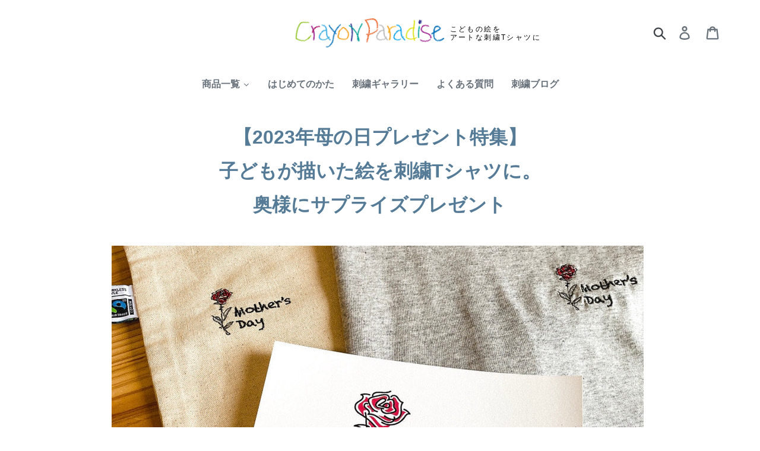

--- FILE ---
content_type: text/css
request_url: https://crayonparadise.com/cdn/shop/t/1/assets/custom.scss.css?v=65235780064313407161688103369
body_size: 2203
content:
@charset "UTF-8";body,input,textarea,button,select,a{font-family:Noto Sans JP,Yaku Han JP,YuGothic,\6e38\30b4\30b7\30c3\30af,\6e38\30b4\30b7\30c3\30af\4f53,Hiragino Kaku Gothic ProN,\30d2\30e9\30ae\30ce\89d2\30b4  ProN W3,YuGothic,\6e38\30b4\30b7\30c3\30af,Meiryo,\30e1\30a4\30ea\30aa,MS PGothic,\ff2d\ff33  \ff30\30b4\30b7\30c3\30af,sans-serif;color:#69727b}h1,h2,h3,h4,.h4,h5,.h5,h6,.h6,p,ul,li,dl,dt,th{font-family:YuGothic,\6e38\30b4\30b7\30c3\30af,\6e38\30b4\30b7\30c3\30af\4f53,Hiragino Kaku Gothic ProN,\30d2\30e9\30ae\30ce\89d2\30b4  ProN W3,YuGothic,\6e38\30b4\30b7\30c3\30af,Meiryo,\30e1\30a4\30ea\30aa,MS PGothic,\ff2d\ff33  \ff30\30b4\30b7\30c3\30af,sans-serif;letter-spacing:0}.section__ttl{font-size:2em;line-height:1.8}@media only screen and (max-width: 749px){.section__ttl{font-size:1.5em;line-height:1.5}}.h2{color:#4d7099;font-size:1.5em}a,a img{transition:.3s cubic-bezier(.44,.13,.48,.87)}a:not([disabled]):hover{color:#69727b}a:not([disabled]):hover img{opacity:.7}.list_all{margin-top:2em}@media only screen and (max-width: 749px){.pc_display{display:none}}@media only screen and (min-width: 750px){.sp_display{display:none}}@media only screen and (max-width: 749px){#shopify-section-slideshow,.slideshow__text-wrap--mobile{display:none!important}}@media only screen and (min-width: 750px){#shopify-section-1598918023912{display:none}[class*=index-section--flush]:first-child{margin-top:75px}}#shopify-section-slideshow{padding-top:0}#shopify-section-1598918023912{margin-top:0;padding-top:0}.slideshow{max-height:none}.form-vertical .submit_btn{width:260px;max-width:80%;line-height:40px;padding:0 1em;font-size:1em}.contact-form label{font-size:1.3em}.site-nav{padding:25px 0 0}.tmenu_item--root>ul.tmenu_submenu{-webkit-box-shadow:none!important;box-shadow:none!important;border:1px solid rgba(0,0,0,.05)}.tmenu_item--root>.tmenu_item_link{font-weight:700;padding-bottom:25px!important}.tmenu_item--root>.tmenu_item_link:hover,.tmenu_item--root>.tmenu_item_link:focus{color:#557b97!important}.tmenu_item_submenu_type_mega.tmenu_item_active .tmenu_submenu{padding:0!important;margin-top:0!important}.tmenu_submenu_type_mega>li.tmenu_item.tmenu_item_layout_image{padding:0!important}.tmenu_submenu_type_mega .tmenu_item_display_header>.tmenu_item_link{font-weight:600!important;font-size:18px;color:#4d7099;font-weight:700!important;border-bottom:0!important;margin:.3em 0}.box_r{background:#faede8;padding:1.5em}.box_r p{line-height:2.5}.rte .visitor_tab{display:flex;justify-content:space-between;flex-wrap:wrap;margin:40px 0 0}.rte .visitor_tab li{width:100%;color:#fff;font-size:.95em;background:#557b97;border:1px solid #557b97;list-style:none;line-height:40px;text-align:center;cursor:pointer;border-radius:50px;margin:0 0 8px;transition:.3s cubic-bezier(.44,.13,.48,.87)}.rte .visitor_tab li:hover,.rte .visitor_tab li.active{color:#557b97;background:#fff}@media only screen and (min-width: 750px){.rte .visitor_tab li{width:49%;line-height:50px}}@media only screen and (min-width: 1150px){.rte .visitor_tab li{width:24.5%}}.visitor_block{background:#fff;padding-top:40px}.visitor_block .visitor_cont{display:none}.visitor_block .visitor_cont.is-show{display:block}.section_cont h2{font-size:1.8em;color:#557b97;line-height:1.8}@media only screen and (max-width: 749px){.section_cont h2{font-size:1.5em;line-height:1.5}}.section_cont h2 a{color:#4d7099}.section_cont h2 a:hover{color:#557b97}.section_cont h3{font-size:1.4em;margin:2em 0 1em;color:#557b97;line-height:1.8}@media only screen and (max-width: 749px){.section_cont h3{font-size:1.2em;line-height:1.5}}.section_cont h3 span{font-weight:400;font-size:.7em;display:inline-block;vertical-align:middle;border:1px solid #557b97;padding:.4em;margin-top:-.1em}.section_cont h4{text-align:center;color:#fff;background:#557b97;padding:.5em}.section_cont h5{font-size:20px;font-weight:400;margin-top:1.5em;margin-bottom:1em}.section_cont .note{font-size:.9em;border:0;padding:0}.section_cont h4{font-size:1.2em;margin:1em 0!important}@media only screen and (max-width: 749px){.section-header{padding-top:40px}}.section_cp *{line-height:1.8}.section_cp p{line-height:2.4}.section_cp p a{color:#4d7099}.section_cp p a:hover{color:#557b97}.section_faq h3{font-size:1.2em;margin:1.5em 0 .3em;line-height:1.8}.section__column{margin-bottom:1.5em;display:block}.section__column>div{margin-bottom:1em;width:100%}@media only screen and (min-width: 750px){.section__column{display:-webkit-flex;display:-ms-flexbox;display:flex;width:100%;justify-content:space-between}.section__column>div{width:48%}}.home_flow002,.home_flow003,.home_flow004{position:relative}.home_flow002:before,.home_flow003:before,.home_flow004:before{content:url(/cdn/shop/files/ico_arrow.png?v=1599557234);position:absolute;bottom:50%;margin-bottom:-12px;left:-20px}@media only screen and (max-width: 749px){.home_flow002:before,.home_flow003:before,.home_flow004:before{content:none}}#shopify-product-reviews{margin:3em auto 0!important}#shopify-product-reviews .spr-icon{color:#f7e34e}#shopify-product-reviews .spr-container{padding:0;border:1px solid #93c3c3}#shopify-product-reviews .spr-header{padding:20px;border-bottom:1px solid #ECECEC}#shopify-product-reviews .spr-reviews{display:-webkit-flex;display:-ms-flexbox;display:flex;width:100%;flex-wrap:wrap}#shopify-product-reviews .spr-review{width:100%}@media only screen and (min-width: 750px){#shopify-product-reviews .spr-review{width:50%}}#shopify-product-reviews .spr-review,#shopify-product-reviews .spr-form{border:0;padding:20px}#shopify-product-reviews .spr-reviews,#shopify-product-reviews .spr-review:first-child{margin-top:0}#shopify-product-reviews .spr-header-title,#shopify-product-reviews .spr-review-header-title{color:#4d7099}.spr-review-header-byline{font-size:1em!important;font-style:normal!important}.spr-review-header-byline strong{font-weight:400}.spr-review-content-body{font-size:1em!important}.shopify-payment-button__button--hidden{display:none!important}.product-card__wrap{display:flex;align-items:center}.product-card__wrap .product-card_img{width:60%}.product-card__wrap .product-card_txt{width:40%;padding-left:1.5em}@media only screen and (max-width: 749px){.product-card__wrap .product-card_img{width:50%}.product-card__wrap .product-card_txt{width:50%;padding-left:1em}}.grid--view-items{margin-left:-60px;margin-bottom:0}.grid--view-items .grid__item{padding-left:60px}@media only screen and (max-width: 749px){.grid--view-items{margin-bottom:15px}}.grid-view-item,.custom__item .grid-view-item{margin-bottom:56px}@media only screen and (max-width: 749px){.grid-view-item,.custom__item .grid-view-item{margin-bottom:24px}}.grid-view-item__image-wrapper{margin-bottom:0}.product-card .product-card__title{color:#69727b;font-size:20px}.product-card .product-card__title span{font-size:18px}@media only screen and (max-width: 749px){.product-card .product-card__title{font-size:18px}.product-card .product-card__title span{font-size:16px}}.price__regular{color:#69727b;font-size:18px}@media only screen and (max-width: 749px){.price__regular{font-size:16px}}.price-item{font-weight:400}.product_ttl{font-size:24px;color:#4d7099}@media only screen and (max-width: 749px){.product_ttl{margin-top:1em;margin-bottom:0}}.section_detail{margin-left:-20px}.section_detail>div{padding-left:20px}.section_detail__img{width:40%}.section_detail__txt{width:60%}.product_table{font-size:16px;margin-top:1em;margin-bottom:0}.product_table th,.product_table td{text-align:center;border:1px solid #fff;padding:.3em}.product_table thead th{color:#fff;background:#557b97;font-weight:400}.product_table tbody th,.product_table tbody td{color:#000;background:#f4f7f8}.product_table+.product_table{margin-top:1em}@media only screen and (max-width: 749px){.product-single__description.rte .grid__item{width:50%;text-align:center;margin-bottom:1em}}.cart__up_image{max-width:150px;height:auto}@media only screen and (min-width: 750px){.cart__up_image{max-width:300px}}.original_price{font-weight:700}.cart-subtotal{align-items:baseline}.hulkapps-cart-original-total,.hulkapps-cart-final-total{font-size:1.4em;font-weight:700;padding-left:1em}.main-content{padding-top:0;padding-bottom:120px}.grid--blog{margin-left:-24px}.news__list{width:25%;margin-bottom:1em;text-align:center;padding-left:24px}@media only screen and (max-width: 991px){.news__list{width:49%}}@media only screen and (max-width: 749px){.news__list{width:100%}}.news__list a{background:#f4f7f8;color:#69727b;padding:1em}.news__list a:hover{background:#e4eef1}.news__list .article__date{font-size:14px}.news__list .blog__ttl{color:#69727b;font-size:18px;font-weight:400}.company__table th,.company__table td{border-bottom:none;border-left:none;border-right:none;padding:.8em 1em}.company__table th div+div,.company__table td div+div{margin-top:.5em}.company__table tr:last-child th,.company__table tr:last-child td{border-bottom:1px solid #e8e9eb}@media only screen and (min-width: 750px){.company__table th{width:150px}}@media only screen and (max-width: 749px){.company__table th,.company__table td{display:block}.company__table th{padding:.5em 0}.company__table td{padding:.8em 0}}.grid--blog{margin-bottom:0}.page_sitemap li+li{margin-top:1em}.image-bar.footer-image-bar{margin-bottom:-55px}.mt1{margin-top:1em}.mt2{margin-top:2em}.mt4{margin-top:4em}.mb1{margin-bottom:1em}.mb2{margin-bottom:2em}.w80{width:80%;margin-left:auto;margin-right:auto}@media only screen and (max-width: 749px){.w80{width:100%}}@media only screen and (max-width: 749px){#shopify-section-1613361631df824e6f .small--one-half{width:auto}}a.img-with-text-link{display:block;transition:.3s}a.img-with-text-link>div{display:block;padding-top:8px}a.img-with-text-link:hover>div{background-color:#f7f8f8;transition:.3s}a.img-with-text-link>div>div{padding:8px 14px 16px;border-bottom:1px solid #4D7099;border-left:1px solid #4D7099;border-right:1px solid #4D7099}a.img-with-text-link p{color:#4d7099;font-size:20px;margin-bottom:0;text-align:left}@media only screen and (max-width: 749px){a.img-with-text-link p{font-size:18px}}a.img-with-text-link p span{background-color:#4d7099;display:inline-block;color:#fff;font-size:14px;padding:2px 10px;margin-bottom:8px}.blog2021-bar{background:url(/cdn/shop/files/creparablog-bg.png?v=1639019565);padding:24px 0;margin-bottom:98px}.blog2021-bar h1{margin-bottom:0}.blog2021-bar h2,.blog2021-bar p{color:#fff;font-size:24px;width:540px;max-width:100%}.blog2021-bar p{font-size:20px}.blog2021-bar>div{display:flex;align-items:center;justify-content:center}.blog2021-bar>div>*{padding:0 20px}.blog2021-desc{position:relative;width:640px;max-width:100%}.blog2021-desc:before{content:"";background:url(/cdn/shop/files/nami-upper.png?v=1639019609) no-repeat;width:521px;height:65px;display:inline-block;margin-bottom:10px}.blog2021-desc:after{content:"";background:url(/cdn/shop/files/nami-lower.png?v=1639019609) no-repeat;width:564px;height:76px;display:inline-block}.blog2021-desc span{position:absolute;right:124px;top:47px}.blog2021-ttl .section__ttl{font-weight:400;font-size:24px}.blog2021-content h2.section__ttl{font-size:20px}.blog2021-content ul.grid{display:flex;flex-wrap:wrap}.blog2021-content li.grid__item{padding-bottom:32px}.blog2021-content li.grid__item>div{border:1px dashed #5D7B94;padding:24px;height:100%;transition:.3s}.blog2021-content li.grid__item>div:hover{border:1px solid #5D7B94;background-color:#f7f8f8}.blog2021-content li.grid__item a:not([disabled]):hover img{opacity:1}.blog2021-content li.grid__item h3{font-size:16px;font-weight:400;line-height:1.6}.blog2021-content li.grid__item h3:after{content:"";display:inline-block;width:0;height:0;margin:0 0 0 20px;border:5px solid transparent;border-right:0 solid transparent;border-left:8px solid #5D7B94}.blog2021-content li.grid__item .article__date{font-size:12px}.blog2021-content li.grid__item .blog-cat{display:inline-block;background-color:#4d7099;color:#fff;font-size:14px;padding:4px 8px;margin-top:10px;transition:.3s}.blog2021-content li.grid__item .blog-cat:hover{opacity:.7}.article__grid-image-container{margin-bottom:16px}.blog2021-content .blogcat__link,.blog2021-content .blogcontent__link{margin-bottom:100px}.blog2021-content .blogcat__link a{display:flex;justify-content:center;align-items:center}.blog2021-content .blogcat__link a img{padding-right:30px}.blog2021-content .blogcat__link a h2{font-size:20px;font-weight:400;margin-bottom:0}.crayon .site-header__logo-image{display:flex;align-items:center}@media only screen and (min-width: 993px){.crayon .site-header__logo-image--centered img{margin:0 10px 0 150px}.crayon .site-header__logo-image span.sub-copy{font-size:12px;font-weight:400;text-align:left;color:#000}}@media only screen and (max-width: 992px){.crayon .site-header__logo-image span.sub-copy{display:none}.blog2021-desc{width:570px}.blog2021-bar p{font-size:16px}.blog2021-content .blogcat__link a img{padding-right:20px;height:80px}.blog2021-content .blogcat__link a h2{font-size:16px}}@media only screen and (max-width: 768px){.blog2021-bar{margin-bottom:0}.blog2021-bar>div{display:block}.blog2021-bar>div>*{margin:auto;text-align:center;padding:0}.blog2021-bar>div img{width:200px}.blog2021-desc:before{width:300px;height:40px;background-size:contain;margin-bottom:0}.blog2021-desc:after{width:300px;height:50px;background-size:contain}.blog2021-ttl .section-header{margin-bottom:0}.blog2021-ttl .section__ttl{font-size:20px}.blog2021-content .blogcat__link,.blog2021-content .blogcontent__link{margin-bottom:0}.blog2021-bar h2{font-size:20px}}.spr-pagination{width:90%;margin:auto;padding-bottom:12px}
/*# sourceMappingURL=/cdn/shop/t/1/assets/custom.scss.css.map?v=65235780064313407161688103369 */


--- FILE ---
content_type: text/javascript
request_url: https://crayonparadise.com/cdn/shop/t/1/assets/custom.js?v=73455041537610789271640150851
body_size: -609
content:
// visitor
$(function() {
	$('.visitor_tab li').click(function(){
		$('.active').removeClass('active');
		$(this).addClass('active');
		$('.is-show').removeClass('is-show');
		const index = $(this).index();
		$('.visitor_block > div').eq(index).addClass('is-show');
	});
});
